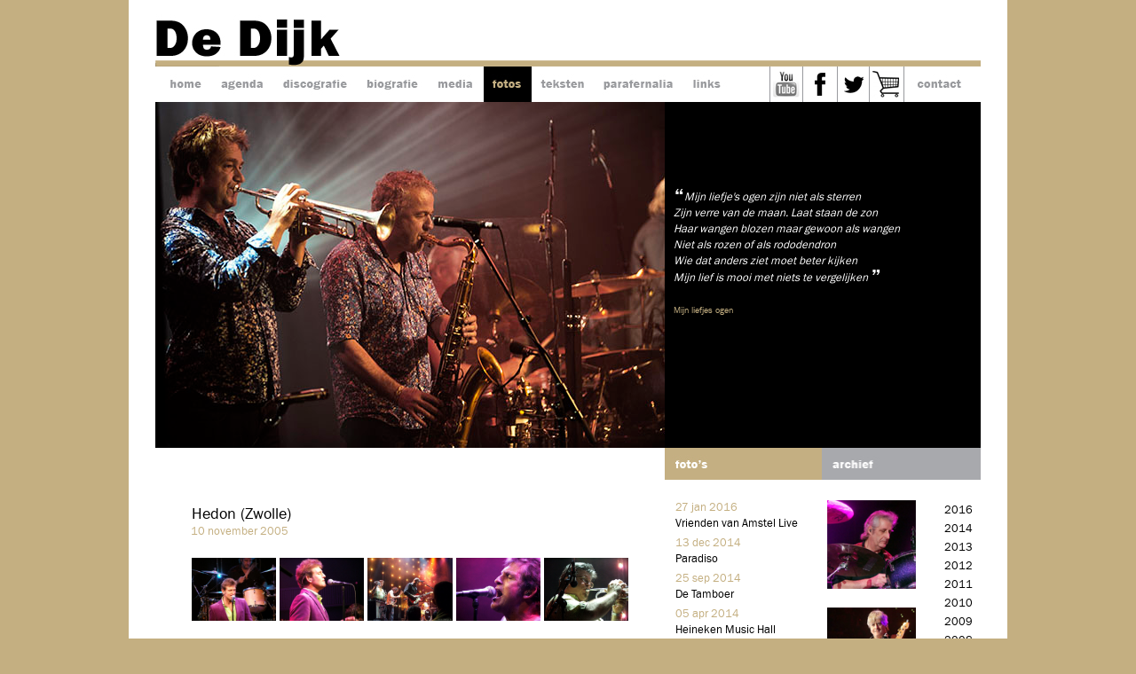

--- FILE ---
content_type: text/html; charset=ISO-8859-1
request_url: https://dedijk.nl/?jaartest=&plaats=Zwolle&fotoid=462&menu=fotos
body_size: 2451
content:

<!DOCTYPE HTML PUBLIC "-//W3C//DTD HTML 4.01 Transitional//EN">

<html>
<head>
	<title>De Dijk</title>
	<meta name="description" content="De Dijk">
	<meta name="keywords" content="DeDijk Huub Lubbe Pim Kops Solomon Burke Hans ">
	<meta name="language" content="NL">
	<link rel="stylesheet" type="text/css" href="style/dedijk2014.css" media="all">
<script src="js/jquery-1.10.2.min.js"></script>
<script src="js/lightbox-2.6.min.js"></script>
<link href="style/lightbox2014.css" rel="stylesheet" />
 <style type="text/css">
    .Highlight
    {
      background-color: c4af81;
      cursor: pointer;
    }
  </style>
</head>







<body bgcolor="#c4af81" leftmargin="0" topmargin="0" rightmargin="0" bottommargin="0" marginwidth="0">
<div align="center">
<table border="0" cellspacing="0" cellpadding="0" bgcolor="#FFFFFF">
<tr>
    <td width=30></td>
    <td width=930><table bgcolor="#FFFFFF" width="" cellspacing="0" cellpadding="0" border="0">
<tr>
    <td colspan="4" width="930"><img src="img/img_kopdedijk.jpg" width="930" height="75" alt="" border="0"></td>
</tr>
<tr>
    <td colspan="4" width="930"><a href="index.php"><img src="img/kn_home_wit.jpg" width="64" height="40" alt="home" border="0"></a><a href="index.php?menu=ca"><img src="img/kn_agenda_wit.jpg" width="69" height="40" alt="home" border="0"></a><a href="index.php?menu=dg"><img src="img/kn_discografie_wit.jpg" width="95" height="40" alt="home" border="0"></a><a href="index.php?menu=bio"><img src="img/kn_biografie_wit.jpg" width="80" height="40" alt="home" border="0"></a><a href="index.php?menu=media"><img src="img/kn_media_wit.jpg" width="62" height="40" alt="home" border="0"></a><a href="index.php?menu=fotos"><img src="img/kn_fotos_zwart.jpg" width="54" height="40" alt="foto" border="0"></a><a href="index.php?menu=teksten"><img src="img/kn_teksten_wit.jpg" width="71" height="40" alt="teksten en akkoorden" border="0"></a><a href="index.php?menu=para"><img src="img/kn_para_wit.jpg" width="101" height="40" alt="home" border="0"></a><a href="index.php?menu=links"><img src="img/kn_links_wit.jpg" width="96" height="40" alt="links" border="0"></a><img src="img/kn_streep_wit.jpg" width="1" height="40" alt="" border="0"><a href="http://www.youtube.com/playlist?list=PLB0AEB2D123A46A7D" target=DeDijkYT><img src="img/kn_youtube_wit.jpg" width="36" height="40" alt="" border="0"></a><img src="img/kn_streep_wit.jpg" width="1" height="40" alt="" border="0"><a href="https://nl-nl.facebook.com/dedijk" target=DeDijkFB><img src="img/kn_facebook_wit.jpg" width="38" height="40" alt="" border="0"></a><img src="img/kn_streep_wit.jpg" width="1" height="40" alt="" border="0"><a href="https://twitter.com/dedijkrocks"target=DeDijkTwitter><img src="img/kn_twitter_wit.jpg" width="35" height="40" alt="" border="0"></a><img src="img/kn_streep_wit.jpg" width="1" height="40" alt="" border="0"><a href="https://merchandise.nu/collections/de-dijk"target=DeDijkShop><img src="img/kn_shop_wit.jpg" width="38" height="40" alt="" border="0"></a><img src="img/kn_streep_wit.jpg" width="1" height="40" alt="" border="0"><a href="index.php?menu=contact"><img src="img/kn_contact_wit.jpg" width="77" height="40" alt="contact" border="0"></a></td>
</tr>


<tr align="left" valign="top">
<td width="574" colspan="1" bgcolor="#000000">
	<img src="img/fotos030518.jpg" width="574" height="390" alt="" border="0"></td>
<td width="356" colspan="1" align="left" valign="top" bgcolor="#000000">
	<table cellspacing="0" cellpadding="0" border="0">
<tr>
    <td colspan="3" width="356" height=40></td>
</tr>
<tr>
    <td colspan="3" width="356" height=40>&nbsp;&nbsp;</td>
</tr>

<tr>
    <td colspan="3" >
	
	<table cellspacing="0" cellpadding="0" border="0">
<tr>
    <td width="10"></td>
    <td>
	<font size="2" color="#ffffff" style="line-height:18px;"><br>
	<img src="img/quot.jpg"  border="0"><em>Mijn liefje's ogen zijn niet als sterren <br>
	
 Zijn verre van de maan. Laat staan de zon<br>
 
 Haar wangen blozen maar gewoon als wangen<br>
 
 Niet als rozen of als rododendron <br>
 
 Wie dat anders ziet moet beter kijken<br>
 
 Mijn lief is mooi met niets te vergelijken</em> <img src="img/quot2.jpg" border="0"><br>
<br>
<font size="1" color="#c4af81"> Mijn liefjes ogen </font>
	
	
	</td>
    <td width="10" ></td>
</tr>
</table>

	
	</td>
</tr>
</table></td>
</tr>
<tr align="left" valign="top">
<td width="574" colspan="1" align="left" valign="top" bgcolor="#FFFFFF">
		<br>
	<br>
	<br>
	<table cellspacing="0" cellpadding="0" border="0">
<tr>
    <td width="40"></td>
    <td width="500" align="left" valign="top">
&nbsp;<font size=4>Hedon (Zwolle)</font><br><font  size="2" color="#c4af81">&nbsp;10 november 2005<br><br>
<table cellspacing="4" cellpadding="0" border="0" ><tr><td><a href="2005fotos/fotos/2040.jpg" rel="lightbox[Willem Peter Homan]" title="Fotograaf:  - Lokatie:  ( - )"><img src="2005fotos/fotos/2040.jpg" width=95.2 border="0"><img src="space.jpg" width=4 border="0"><a href="2005fotos/fotos/2041.jpg" rel="lightbox[Willem Peter Homan]" title="Fotograaf:  - Lokatie:  ( - )"><img src="2005fotos/fotos/2041.jpg" width=95.2 border="0"><img src="space.jpg" width=4 border="0"><a href="2005fotos/fotos/2042.jpg" rel="lightbox[Willem Peter Homan]" title="Fotograaf:  - Lokatie:  ( - )"><img src="2005fotos/fotos/2042.jpg" width=95.2 border="0"><img src="space.jpg" width=4 border="0"><a href="2005fotos/fotos/2043.jpg" rel="lightbox[Willem Peter Homan]" title="Fotograaf:  - Lokatie:  ( - )"><img src="2005fotos/fotos/2043.jpg" width=95.2 border="0"><img src="space.jpg" width=4 border="0"><a href="2005fotos/fotos/2044.jpg" rel="lightbox[Willem Peter Homan]" title="Fotograaf:  - Lokatie:  ( - )"><img src="2005fotos/fotos/2044.jpg" width=95.2 border="0"></td></tr><tr><td></td></tr></table><br>
<br>
<br>
<br>
<br>
<br>
<br>
<br>
<br>
<br>
<br>
<br>
<br>
<br>
<br>
<br>
<br>
<br>
<br>
<br>
<br>
<br>
<br>
<br>
<br>
<br>
<br>
<br>
<br>
 <td width="40"></td>
 </tr>
 </table></td>
<td width="356" colspan="1" bgcolor="#ffffff">
	<table cellspacing="0" cellpadding="0" border="0">
<tr>
<td width="177" align="left" valign="top">
<img src="img/img_titel_fotos.jpg" width="177" height="36" alt="" border="0"><br><br>

<font size=2>
<table><tr><td width=8></td><td><a href="?fotoid=1231&menu=fotos&jaartal=2016"><font size="2" style="line-height:18px;" color="#c4af81">27 jan 2016</a></font><br>
			<a href="?fotoid=1231&menu=fotos&jaartal=2016"><font size="2" style="line-height:18px;">Vrienden van Amstel Live</a></font><br></td><td width=5></td></tr></table><table><tr><td width=8></td><td><a href="?fotoid=1141&menu=fotos&jaartal=2014"><font size="2" style="line-height:18px;" color="#c4af81">13 dec 2014</a></font><br>
			<a href="?fotoid=1141&menu=fotos&jaartal=2014"><font size="2" style="line-height:18px;">Paradiso</a></font><br></td><td width=5></td></tr></table><table><tr><td width=8></td><td><a href="?fotoid=1107&menu=fotos&jaartal=2014"><font size="2" style="line-height:18px;" color="#c4af81">25 sep 2014</a></font><br>
			<a href="?fotoid=1107&menu=fotos&jaartal=2014"><font size="2" style="line-height:18px;">De Tamboer</a></font><br></td><td width=5></td></tr></table><table><tr><td width=8></td><td><a href="?fotoid=1078&menu=fotos&jaartal=2014"><font size="2" style="line-height:18px;" color="#c4af81">05 apr 2014</a></font><br>
			<a href="?fotoid=1078&menu=fotos&jaartal=2014"><font size="2" style="line-height:18px;">Heineken Music Hall</a></font><br></td><td width=5></td></tr></table><table><tr><td width=8></td><td><a href="?fotoid=1074&menu=fotos&jaartal=2014"><font size="2" style="line-height:18px;" color="#c4af81">04 feb 2014</a></font><br>
			<a href="?fotoid=1074&menu=fotos&jaartal=2014"><font size="2" style="line-height:18px;">Schouwburg Amphion</a></font><br></td><td width=5></td></tr></table><table><tr><td width=8></td><td><a href="?fotoid=1059&menu=fotos&jaartal=2014"><font size="2" style="line-height:18px;" color="#c4af81">07 jan 2014</a></font><br>
			<a href="?fotoid=1059&menu=fotos&jaartal=2014"><font size="2" style="line-height:18px;">Concertgebouw</a></font><br></td><td width=5></td></tr></table><table><tr><td width=8></td><td><a href="?fotoid=1057&menu=fotos&jaartal=2013"><font size="2" style="line-height:18px;" color="#c4af81">25 jan 2013</a></font><br>
			<a href="?fotoid=1057&menu=fotos&jaartal=2013"><font size="2" style="line-height:18px;">Ahoy´</a></font><br></td><td width=5></td></tr></table><table><tr><td width=8></td><td><a href="?fotoid=1054&menu=fotos&jaartal=2012"><font size="2" style="line-height:18px;" color="#c4af81">15 dec 2012</a></font><br>
			<a href="?fotoid=1054&menu=fotos&jaartal=2012"><font size="2" style="line-height:18px;">Paradiso</a></font><br></td><td width=5></td></tr></table><table><tr><td width=8></td><td><a href="?fotoid=1040&menu=fotos&jaartal=2012"><font size="2" style="line-height:18px;" color="#c4af81">16 nov 2012</a></font><br>
			<a href="?fotoid=1040&menu=fotos&jaartal=2012"><font size="2" style="line-height:18px;">De Meenthe</a></font><br></td><td width=5></td></tr></table><table><tr><td width=8></td><td><a href="?fotoid=1023&menu=fotos&jaartal=2012"><font size="2" style="line-height:18px;" color="#c4af81">29 sep 2012</a></font><br>
			<a href="?fotoid=1023&menu=fotos&jaartal=2012"><font size="2" style="line-height:18px;">Muziekcentrum (Podium Twente)</a></font><br></td><td width=5></td></tr></table><table><tr><td width=8></td><td><a href="?fotoid=1006&menu=fotos&jaartal=2012"><font size="2" style="line-height:18px;" color="#c4af81">07 jul 2012</a></font><br>
			<a href="?fotoid=1006&menu=fotos&jaartal=2012"><font size="2" style="line-height:18px;">Heineken Music Hall</a></font><br></td><td width=5></td></tr></table><table><tr><td width=8></td><td><a href="?fotoid=981&menu=fotos&jaartal=2012"><font size="2" style="line-height:18px;" color="#c4af81">20 jan 2012</a></font><br>
			<a href="?fotoid=981&menu=fotos&jaartal=2012"><font size="2" style="line-height:18px;">Vrienden van Amstel Live</a></font><br></td><td width=5></td></tr></table><table><tr><td width=8></td><td><a href="?fotoid=968&menu=fotos&jaartal=2011"><font size="2" style="line-height:18px;" color="#c4af81">17 dec 2011</a></font><br>
			<a href="?fotoid=968&menu=fotos&jaartal=2011"><font size="2" style="line-height:18px;">Paradiso</a></font><br></td><td width=5></td></tr></table><table><tr><td width=8></td><td><a href="?fotoid=955&menu=fotos&jaartal=2011"><font size="2" style="line-height:18px;" color="#c4af81">20 nov 2011</a></font><br>
			<a href="?fotoid=955&menu=fotos&jaartal=2011"><font size="2" style="line-height:18px;">P3</a></font><br></td><td width=5></td></tr></table><table><tr><td width=8></td><td><a href="?fotoid=953&menu=fotos&jaartal=2011"><font size="2" style="line-height:18px;" color="#c4af81">18 nov 2011</a></font><br>
			<a href="?fotoid=953&menu=fotos&jaartal=2011"><font size="2" style="line-height:18px;">Muziekcentrum (Podium Twente)</a></font><br></td><td width=5></td></tr></table><table><tr><td width=8></td><td><a href="?fotoid=942&menu=fotos&jaartal=2011"><font size="2" style="line-height:18px;" color="#c4af81">14 okt 2011</a></font><br>
			<a href="?fotoid=942&menu=fotos&jaartal=2011"><font size="2" style="line-height:18px;">Sporthal (Marveld Recreatie)</a></font><br></td><td width=5></td></tr></table><table><tr><td width=8></td><td><a href="?fotoid=937&menu=fotos&jaartal=2011"><font size="2" style="line-height:18px;" color="#c4af81">01 okt 2011</a></font><br>
			<a href="?fotoid=937&menu=fotos&jaartal=2011"><font size="2" style="line-height:18px;">Paradiso</a></font><br></td><td width=5></td></tr></table><table><tr><td width=8></td><td><a href="?fotoid=936&menu=fotos&jaartal=2011"><font size="2" style="line-height:18px;" color="#c4af81">30 sep 2011</a></font><br>
			<a href="?fotoid=936&menu=fotos&jaartal=2011"><font size="2" style="line-height:18px;">Lebuinuskerk</a></font><br></td><td width=5></td></tr></table><table><tr><td width=8></td><td><a href="?fotoid=971&menu=fotos&jaartal=2011"><font size="2" style="line-height:18px;" color="#c4af81">25 sep 2011</a></font><br>
			<a href="?fotoid=971&menu=fotos&jaartal=2011"><font size="2" style="line-height:18px;">Beatrix Theater</a></font><br></td><td width=5></td></tr></table><table><tr><td width=8></td><td><a href="?fotoid=932&menu=fotos&jaartal=2011"><font size="2" style="line-height:18px;" color="#c4af81">22 sep 2011</a></font><br>
			<a href="?fotoid=932&menu=fotos&jaartal=2011"><font size="2" style="line-height:18px;">Bibelot</a></font><br></td><td width=5></td></tr></table><table><tr><td width=8></td><td><a href="?fotoid=917&menu=fotos&jaartal=2011"><font size="2" style="line-height:18px;" color="#c4af81">13 jun 2011</a></font><br>
			<a href="?fotoid=917&menu=fotos&jaartal=2011"><font size="2" style="line-height:18px;">Ribs & Blues Festival</a></font><br></td><td width=5></td></tr></table><table><tr><td width=8></td><td><a href="?fotoid=913&menu=fotos&jaartal=2011"><font size="2" style="line-height:18px;" color="#c4af81">28 mei 2011</a></font><br>
			<a href="?fotoid=913&menu=fotos&jaartal=2011"><font size="2" style="line-height:18px;">Theater Caprera</a></font><br></td><td width=5></td></tr></table><table><tr><td width=8></td><td><a href="?fotoid=901&menu=fotos&jaartal=2011"><font size="2" style="line-height:18px;" color="#c4af81">16 apr 2011</a></font><br>
			<a href="?fotoid=901&menu=fotos&jaartal=2011"><font size="2" style="line-height:18px;">Evenementenhal Hardenberg</a></font><br></td><td width=5></td></tr></table><table><tr><td width=8></td><td><a href="?fotoid=899&menu=fotos&jaartal=2011"><font size="2" style="line-height:18px;" color="#c4af81">09 apr 2011</a></font><br>
			<a href="?fotoid=899&menu=fotos&jaartal=2011"><font size="2" style="line-height:18px;">Metropool</a></font><br></td><td width=5></td></tr></table><table><tr><td width=8></td><td><a href="?fotoid=891&menu=fotos&jaartal=2010"><font size="2" style="line-height:18px;" color="#c4af81">18 dec 2010</a></font><br>
			<a href="?fotoid=891&menu=fotos&jaartal=2010"><font size="2" style="line-height:18px;">Paradiso</a></font><br></td><td width=5></td></tr></table><table><tr><td width=8></td><td><a href="?fotoid=888&menu=fotos&jaartal=2010"><font size="2" style="line-height:18px;" color="#c4af81">11 dec 2010</a></font><br>
			<a href="?fotoid=888&menu=fotos&jaartal=2010"><font size="2" style="line-height:18px;">De Oosterpoort</a></font><br></td><td width=5></td></tr></table><table><tr><td width=8></td><td><a href="?fotoid=895&menu=fotos&jaartal=2010"><font size="2" style="line-height:18px;" color="#c4af81">12 okt 2010</a></font><br>
			<a href="?fotoid=895&menu=fotos&jaartal=2010"><font size="2" style="line-height:18px;">Paradiso</a></font><br></td><td width=5></td></tr></table><table><tr><td width=8></td><td><a href="?fotoid=866&menu=fotos&jaartal=2010"><font size="2" style="line-height:18px;" color="#c4af81">08 okt 2010</a></font><br>
			<a href="?fotoid=866&menu=fotos&jaartal=2010"><font size="2" style="line-height:18px;">Theater de Reggehof</a></font><br></td><td width=5></td></tr></table><table><tr><td width=8></td><td><a href="?fotoid=837&menu=fotos&jaartal=2010"><font size="2" style="line-height:18px;" color="#c4af81">05 jun 2010</a></font><br>
			<a href="?fotoid=837&menu=fotos&jaartal=2010"><font size="2" style="line-height:18px;">Theater Caprera</a></font><br></td><td width=5></td></tr></table><table><tr><td width=8></td><td><a href="?fotoid=830&menu=fotos&jaartal=2010"><font size="2" style="line-height:18px;" color="#c4af81">13 mei 2010</a></font><br>
			<a href="?fotoid=830&menu=fotos&jaartal=2010"><font size="2" style="line-height:18px;">Dauwpop</a></font><br></td><td width=5></td></tr></table>
</td>
<td width="177" align="left" valign="top">
<img src="img/img_titel_archief.jpg" width="179" height="36" alt="" border="0"><br>
<table><tr><td width=2></td><td>

<table cellspacing="0" cellpadding="0" border="0">
<tr>
    <td align="left" valign="top" width=150>	<br>
	
<a href="?menu=fotos&wie=antonie" title="Foto's van Antonie" name="Antonie"><img src="img/foto_antonie.jpg" width="100" alt="Fotos van Antonie" border="0"></a><br>
<br>


<a href="?menu=fotos&wie=hans" title="Foto's van Hans"><img src="img/foto_hans.jpg" width="100"  alt="Fotos van Hans" border="0"></a>
<br>
<br>
<a href="?menu=fotos&wie=huub" title="Foto's van Huub" ><img src="img/foto_huub.jpg" width="100"  alt="" border="0"></a>
	<br>
<br>
<a href="?menu=fotos&wie=nico" title="Foto's van Nico"><img src="img/foto_nico.jpg" width="100"  alt="" border="0"></a>

	<br>
<br>
<a href="?menu=fotos&wie=pim"  title="Foto's van Pim"><img src="img/foto_pim.jpg" width="100"  alt="" border="0"></a>

	<br>
<br>
<a href="?menu=fotos&wie=roland"  title="Foto's van Roland"><img src="img/foto_roland.jpg" width="100"  alt="" border="0"></a>

	<br>
<br>
<a href="?menu=fotos&wie=peter"  title="Foto's van Peter"><img src="img/foto_peter.jpg" width="100"  alt="" border="0"></a>

	<br>
<br>
<a href="?menu=fotos&wie=jb"  title="Foto's van JB"><img src="img/foto_jb.jpg" width="100"  alt="" border="0"></a>

	<br>
<br>
<a href="?menu=fotos&wie=gast(en)"  title="Foto's van Gastoptredens"><img src="img/foto_gast.jpg" width="100"  alt="" border="0"></a>
	<br>
<br>
<a href="?menu=fotos&wie=publiek"  title="Foto's van het publiek" ><img src="img/foto_publiek.jpg" width="100"  alt="" border="0"></a>

	</td>
    <td align="left" valign="top" width=20>
<br>
&nbsp;&nbsp;&nbsp;<a href="?jaartal=2016&menu=fotos&ddkr_id="><font size="2" style="line-height:18px;">2016</font></a><br>&nbsp;&nbsp;&nbsp;<a href="?jaartal=2014&menu=fotos&ddkr_id="><font size="2" style="line-height:18px;">2014</font></a><br>&nbsp;&nbsp;&nbsp;<a href="?jaartal=2013&menu=fotos&ddkr_id="><font size="2" style="line-height:18px;">2013</font></a><br>&nbsp;&nbsp;&nbsp;<a href="?jaartal=2012&menu=fotos&ddkr_id="><font size="2" style="line-height:18px;">2012</font></a><br>&nbsp;&nbsp;&nbsp;<a href="?jaartal=2011&menu=fotos&ddkr_id="><font size="2" style="line-height:18px;">2011</font></a><br>&nbsp;&nbsp;&nbsp;<a href="?jaartal=2010&menu=fotos&ddkr_id="><font size="2" style="line-height:18px;">2010</font></a><br>&nbsp;&nbsp;&nbsp;<a href="?jaartal=2009&menu=fotos&ddkr_id="><font size="2" style="line-height:18px;">2009</font></a><br>&nbsp;&nbsp;&nbsp;<a href="?jaartal=2008&menu=fotos&ddkr_id="><font size="2" style="line-height:18px;">2008</font></a><br>&nbsp;&nbsp;&nbsp;<a href="?jaartal=2007&menu=fotos&ddkr_id="><font size="2" style="line-height:18px;">2007</font></a><br>&nbsp;&nbsp;&nbsp;<a href="?jaartal=2006&menu=fotos&ddkr_id="><font size="2" style="line-height:18px;">2006</font></a><br>&nbsp;&nbsp;&nbsp;<a href="?jaartal=2005&menu=fotos&ddkr_id="><font size="2" style="line-height:18px;">2005</font></a><br>&nbsp;&nbsp;&nbsp;<a href="?jaartal=2004&menu=fotos&ddkr_id="><font size="2" style="line-height:18px;">2004</font></a><br>&nbsp;&nbsp;&nbsp;<a href="?jaartal=2003&menu=fotos&ddkr_id="><font size="2" style="line-height:18px;">2003</font></a><br>&nbsp;&nbsp;&nbsp;<a href="?jaartal=2002&menu=fotos&ddkr_id="><font size="2" style="line-height:18px;">2002</font></a><br>&nbsp;&nbsp;&nbsp;<a href="?jaartal=2001&menu=fotos&ddkr_id="><font size="2" style="line-height:18px;">2001</font></a><br>&nbsp;&nbsp;&nbsp;<a href="?jaartal=2000&menu=fotos&ddkr_id="><font size="2" style="line-height:18px;">2000</font></a><br></td>
</tr>
</table>



</td><td width=5></td></tr></table>


</td>
</tr>
</table>






</td>
</tr>
</table>
</td>
<td width=30></td>
</tr>
</table>

</div>
</body>
</html>
